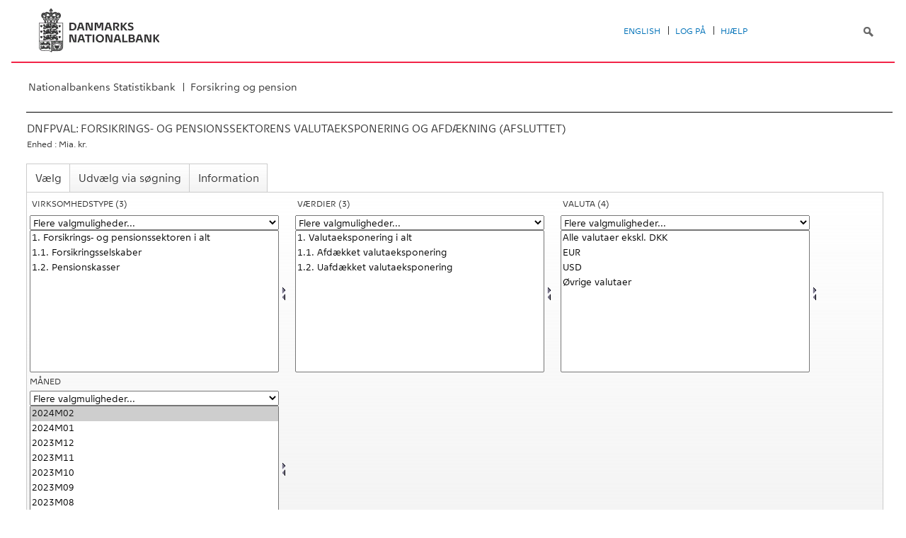

--- FILE ---
content_type: text/html; charset=ISO-8859-1
request_url: https://nationalbanken.statistikbank.dk/statbank5a/SelectVarVal/Define.asp?Maintable=DNFPVAL&PLanguage=0
body_size: 11167
content:
<!DOCTYPE HTML PUBLIC "-//W3C//DTD HTML 4.01 Transitional//EN" >
<HTML lang="da">
<HEAD>
<meta http-equiv="X-UA-Compatible" content="IE=Edge">
<TITLE>Forsikrings- og pensionssektorens valutaeksponering og afdækning (AFSLUTTET) - Nationalbankens Statistikbank - data og tal</TITLE>

<LINK rel="shortcut icon" href="//nationalbanken.statistikbank.dk/statbank5a/Site/9/favorite.ico">
<script type="text/javascript" src="../jQuery/js/jquery-3.7.0.min.js"></script>
<link type="text/css" href="../jQuery/css/default/jquery-ui-1.12.1.min.css" rel="stylesheet" />	
<script type="text/javascript" src="../jQuery/js/jquery-ui-1.12.1.min.js"></script>
<LINK rel="stylesheet" type="text/css" href="../site/StatBank9.css?rev2023-3">
<script type="text/javascript" src="../site/9/topmenu.js?rev2021-2"></script>
<script type="text/javascript" src="../site/9/webstat.js?rev2021-2"></script>
<META http-equiv="Content-Type" content="text/html; charset=iso-8859-1">
<meta property='cludo:maintable' content='DNFPVAL' /><meta property='cludo:title' content='Forsikrings- og pensionssektorens valutaeksponering og afdækning (AFSLUTTET(' /><meta property='cludo:subjectarea' content='Forsikring og pension. Forsikring og pension. Finansiel sektor' /><meta property='cludo:boost' content='0' /><meta property='cludo:categorydst' content='Nationalbankens Statistikbank' /><meta property='cludo:manualurl' content='http://nationalbanken.statistikbank.dk/DNFPVAL' />
</HEAD>

<BODY onload="howmany(1,1);" >

<a NAME="top" class="skipToContent" href="#mainContent">Gå til sidens indhold</a>
	
	<script type="text/javascript">

//Insert texts for use in JavaScript function in correct language (see PTda.asp)
var logonconfirm1 = 'Du skal logge på for at udtrække mere end ';
var logonconfirm2 = ' tal pr. tabel. Vil du logge på?';
var gstalert1 = 'Du kan maksimalt udtrække ';
var gstalert2 = ' tal pr. tabel';
var peralert = 'Visning af tabeller kræver at, du\nhar foretaget et valg i listen med tid.\n\nVælg en værdi og prøv igen.';
var valuealert = 'Vælg en eller flere værdier fra ';
var mapalert = 'Kort kan kun vises for områdefordelte statistikker';
var undosort = 'Fortryd sortering';

function showspan()	{
gettingdata.style.visibility="visible";
}

function autologon(form1)	{
	var al = document.forms[form1].elements['AutoLogon'].checked;
	if (al)
	    //window.open('../Help/autologon.asp?Planguage=0','autologon','width=450,height=510,resizable=1,scrollbars=auto');
	    var div = $('<div title="Autologon" class="conceptcontent"></div>').appendTo('body'),
            url = '../Help/autologon.asp?Planguage=0';
            div.load(url, function () { $(this).dialog({ width: 500 }) });
}

function showgraph(lstnr) {
if (lstnr == 7) {
index = lstnr;
}
else {
index = document.graphics.graphtype.selectedIndex;
}
para = document.graphics.graphtype.options[index].value;
  if(para == 'graferror') {
  alert(mapalert);
  }
  else {
      window.open(para,'_blank','width=950,height=510,resizable=1,scrollbars=1');
  }
}

function showpxsgraph(fil) {
para = fil;
window.open(para,'Diagram','width=950,height=500,resizable=1');
}

function showdiv(i,j) {
  rediger.varno.value = i;
  rediger.vartext.value = j;
  vartitle.value = j;
  scr1 = window.document.body.scrollTop;
  scr2 = window.document.body.scrollLeft;
  str1 = scr1 + window.event.clientY;
  str2 = scr2 + window.event.clientX;
  div1.style.top = str1;
  div1.style.left = str2;
  div1.style.visibility = "visible"  
}

function hidediv(i,j)	{
  rediger.varno.value = "";
  rediger.vartext.value = "";
  div1.style.visibility = "hidden";
}

function calculate(i)	{
  rediger.varno.value = $('#editorcalc').contents().find('#varno').val();
  rediger.vartext.value = $('#editorcalc').contents().find('#vartosum').val();
  rediger.valstring.value = $('#editorcalc').contents().find('#valtosum').val();
  rediger.newvaltext.value = $('#editorcalc').contents().find('#newvaltext').val();
  rediger.inclexcl.value = $('#editorcalc').contents().find('#inclexcl').val();
  rediger.calconst.value = $('#editorcalc').contents().find('#calconst').val();
  rediger.parmorder.value = $('#editorcalc').contents().find('#parmorder').val();
  menusubmit(i);
}

function menusubmit(i)  {
  rediger.altpivot.value= i;
  document.rediger.submit();
  showspan();
}

function bookmarkme(i)	{
  url = "http://www." + i;
  pres = i;
  if (document.all)
  window.external.AddFavorite(url,pres) 
}

function help(fil) {
	window.open(fil,'Helps','width=800,height=600,resizable=1,toolbar=yes,toolbar=0');
}

function videoguide(url) {
	window.open(url,'Guide','width=1000,height=650,resizable=1,toolbar=yes,toolbar=0');
}

function servertimer()
{
	if (hour > 24)
		hour = '00';

	if (min < 10 && min != '00')
		dismin = '0' + min;
	else
		dismin = min;
	
	dissec = (sec < 10 ? sec = '0' + sec : sec);

	document.getElementById('servertime').innerHTML = hour + ":" + dismin + ":" + dissec;

	if (sec < 59)
		sec++;
	else
	{
		sec = '0';
		min++;
		if (min > 59)
		{
			min = '00';
			hour++;
		}
	}
	
	window.setTimeout('servertimer()', 1000);
}

function logOffConfirm()
{
	time = new Date();
	
	answer = confirm('Automatisk pålogning vil blive deaktiveret.\n\nØnsker du at logge af?');

	try
	{	
		elapsedSeconds = Math.floor((new Date() - time) / 1000);
		sec = sec * 1 + elapsedSeconds;
		
		min = min * 1 + Math.floor(sec / 60);
		sec = sec % 60;
		
		hour = hour * 1 + Math.floor(min / 60);
		min = min % 60;
		
		hour = hour % 24;
	}
	catch(exception)
	{}
		
	return answer;
}

//
//rettet
function createCookie(name,value,days)
{
	if (days)
	{
		var date = new Date();
		date.setTime(date.getTime() + (days * 24 * 60 * 60 * 1000));
		var expires = '; expires=' + date.toGMTString();
	}
	else
		var expires = '';
		
	document.cookie = name + ' = ' + value + expires + '; path=/';
}

//
function readCookie(name) {
	var nameEQ = name + "=";
	var ca = document.cookie.split(';');
	for(var i=0;i < ca.length;i++) {
		var c = ca[i];
		while (c.charAt(0)==' ') c = c.substring(1,c.length);
		if (c.indexOf(nameEQ) == 0) return c.substring(nameEQ.length,c.length);
	}
	return null;
}

//
function eraseCookie(name) {
	createCookie(name,"",-1);
}

function InternetExplorer()
{
	if ((navigator.appVersion.indexOf("MSIE") != -1) && (navigator.appVersion.indexOf("Macintosh") == -1))
		return true;
	else
		return false;
}

function FrameDiv(titleInnerText, innerHTML, className, closeImageUrl)
{
	this.removed = false;
	this.o = this;

	if (!document.body.addEventListener)
	{
		document.body.addEventListener =
			function(eventName, functionObject)
			{
				if (typeof eval('FrameDiv.oldBodyOn' + eventName) == 'undefined')
				{
					eval('FrameDiv.oldBodyOn' + eventName + ' = (document.body.on' + eventName + ' ? document.body.on' + eventName + ' : function() {})');
					eval('document.body.on' + eventName + ' = function() { FrameDiv.oldBodyOn' + eventName + '(); functionObject() }');
				}
			}
	}

	if (FrameDiv.zIndex == undefined)
		FrameDiv.zIndex = 1000;
	else
		FrameDiv.zIndex++;
		
	FrameDiv.CurrentFrame = null;
	FrameDiv.CurrentDiv = null;
	
	this.setInnerHTML =
		function(innerHTML)
		{
			bodyDiv.innerHTML = innerHTML;
		}
		
	this.getBodyDiv =
		function()
		{
			return bodyDiv;
		}
	
	this.moveTo =
	    function(x, y)
	    {
	        frame.style.left = x;
	        div.style.left = x;

	        frame.style.top = y;
	        div.style.top = y;
	    }

    this.getTop = 
        function()
        {
            return div.offsetTop;
        }
	    
	this.setClassName =
		function(className)
		{
			frame.style.zIndex = ++FrameDiv.zIndex;
			div.style.zIndex = ++FrameDiv.zIndex;

			div.className = className;
			div.style.margin = 0;
			div.style.padding = 0;
			div.style.position = 'absolute';
			
			table.border = 0;
			table.cellSpacing = 0;
			
			titleTd.className = className;
			titleTd.style.border = 'none';
			titleTd.style.height = 1;
			
			luk.style.position = 'absolute';
			luk.style.top = 2;
			luk.style.right = 2;
			
			bodyTd.colSpan = 2;

			bodyDiv.className = className;
			bodyDiv.style.border = 'none';
			bodyDiv.style.overflow = 'auto';
			
			div.style.height = table.offsetHeight;
			div.style.width = table.offsetWidth;
			
			frame.className = className;
			frame.style.position = 'absolute';
			frame.style.top = div.offsetTop - 1;
			frame.style.left = div.offsetLeft - 1;
			frame.style.width = div.offsetWidth + 2;
			frame.style.height = div.offsetHeight + 2;
			frame.style.border = '';
		}

	this.remove = 
		function()
		{
			this.o.removed = true;
		
			for (var i = 0; i < div.getElementsByTagName('embed').length; i++)
				if (typeof div.getElementsByTagName('embed')[i].stop != 'undefined')
					div.getElementsByTagName('embed')[i].stop();
			
			document.body.removeChild(div);
			if (microsoft())
				document.body.removeChild(frame);
		}
		
	this.append = 
		function()
		{
			div.style.visibility = 'hidden';
			div.style.filter = 'progid:DXImageTransform.Microsoft.Fade(duration=.3)';
		
			if (microsoft())
				document.body.appendChild(frame);
			document.body.appendChild(div);

			if (microsoft())
			{
			    try
			    {
				    div.filters[0].apply();
				    div.filters[0].play();
				}
				catch(exception)
				{}
			}
			else
			{
				fadeIn(div);				
			}
			div.style.visibility = 'visible';
		}

	var frame = document.createElement('iframe');
	var div = document.createElement('div');
		div.parent = frame;
		var table = document.createElement('table');
		var tbody = document.createElement('tbody');
			var headTr = document.createElement('tr');
				var titleTd = document.createElement('td');
					titleTd.parent = div;
					var luk = document.createElement('img');
			var bodyTr = document.createElement('tr');
				var bodyTd = document.createElement('td');
					var bodyDiv = document.createElement('div');
	
	titleTd.appendChild(luk);
	headTr.appendChild(titleTd);
	
	bodyTd.appendChild(bodyDiv);
	bodyTr.appendChild(bodyTd);
	
	tbody.appendChild(headTr);	
	tbody.appendChild(bodyTr);	
	
	table.appendChild(tbody);
	
	div.appendChild(table);
	
	var image = new Image();
	image.src = closeImageUrl;
	
	luk.src = closeImageUrl;
	
	this.title = document.createTextNode(titleInnerText);
	titleTd.appendChild(this.title);
	
	this.setTitle =
	    function(t)
	    {
	        this.title.innerText = t;
	    }
	
	this.setInnerHTML(innerHTML);

	this.append();
	this.setClassName(className);

	div.onmousedown =
		function()
		{
			frame.style.zIndex = ++FrameDiv.zIndex;
			div.style.zIndex = ++FrameDiv.zIndex;
		}
	
	luk.o = this;
	luk.onmouseup = this.remove;
	
	var yDiff, xDiff;
	titleTd.onmousedown =
		function(eventArg)
		{
			if (eventArg)
				event = eventArg;
		
			if (event.srcElement == luk || event.target == luk)
				return;
			
			FrameDiv.CurrentDiv = this.parent;
			FrameDiv.CurrentFrame = this.parent.parent;

			var x = (event.x ? event.x : event.pageX);
			var y = (event.y ? event.y : event.pageY);

			FrameDiv.yDiff = y - div.offsetTop;
			FrameDiv.xDiff = x - div.offsetLeft;
		}
	
	if (FrameDiv.eventsSet != true)
	{
		FrameDiv.eventsSet = true;
		
		document.body.addEventListener('mousemove',
			function(eventArg)
			{
				if (eventArg)
					event = eventArg;
			
				if (FrameDiv.CurrentFrame == null)
					return;
				
				var x = (event.x ? event.x : event.pageX);
				var y = (event.y ? event.y : event.pageY);

				FrameDiv.CurrentDiv.style.top = y - FrameDiv.yDiff;
				FrameDiv.CurrentDiv.style.left = x - FrameDiv.xDiff;

				FrameDiv.CurrentFrame.style.top = y - FrameDiv.yDiff - 1;
				FrameDiv.CurrentFrame.style.left = x - FrameDiv.xDiff - 1;
			},
			false);

		document.body.addEventListener('mouseup',
			function()
			{
				FrameDiv.CurrentFrame = null;
				FrameDiv.CurrentDiv = null;
			},
			false);
	}
}

function microsoft()
{
	return (navigator.appName.indexOf('Microsoft') > -1);
}

function safari()
{
	return (navigator.appVersion.indexOf('Safari') > -1);
}

var elem, opac;
function fadeIn(element, opacity)
{
	if (opacity == null)
		opacity = 0;
	
	element.style.opacity = opacity;
	
	if (opacity >= 1)
	{
		return;
	}
	else
	{
		opacity += .1;
		elem = element;
		opac = opacity;
		setTimeout('fadeIn(elem, opac);', 10);
	}
}

function colorRange(event, color) {
	var e = (event.srcElement ? event.srcElement : event.target); 
	while (e.nodeName != 'TR' && e.parentNode) e = e.parentNode; 
	if (e.nodeName == 'TR') { e.className = (color ? 'hovertr' : 'mytablestr');} 
}

function MainConcepts(mt) {
	$('.conceptcontent').remove();
	var url = "../Common/getConcepts.asp?maintable=" + mt + "&Planguage=0";
	var div = $('<div title="Begreber" class="conceptcontent"></div>');
	$('body').append(div);
	div.load(url,function() {$(this).dialog({width:500})});
}

function ShowConcepts(vs,tit) {
    $('.conceptcontent').remove();
	var url = "../Common/getConcepts.asp?valueset=" + vs + "&Planguage=0";
	var div = $('<div title="Begreber" class="conceptcontent"></div>');
	$('body').append(div);
	div.load(url, function() {$(this).dialog({width:500});changevaluetxt(tit)});
}

function changevaluetxt(tit) {
	$('#valuesetid').html(tit);
	$('#variabelid').html(tit);
	tit = tit.replace("/", "_Ss_")
	tit = tit.replace("ø", "_oe_")
	tit = tit.replace("Ø", "_OE_")
	tit = tit.replace("æ", "_ae_")
	tit = tit.replace("Æ", "_AE_")
	tit = tit.replace("å", "_aa_")
	tit = tit.replace("Å", "_AA_")
	var url = "/" + '"' + tit + '"';
	$('#variabelurl').attr('href',url);
}

function ShowTableInfo(mt) {
	$('.infodialog').remove();
	var url = "../SelectVarval/define.asp?Tabstrip=INFO&maintable=" + mt + "&Planguage=0";
	$.get(
		url,
		function (data)
		{
			$('<div title="Information: '+ mt +'" class="infodialog"></div>').html($(data).find('.infotbl')).appendTo('body').dialog({width:600});
		}						
	);
}

function epost(user, domain, querystring)
{
	var t = user + qwerty(true) + domain;

	if (querystring.length > 0)
		t += '?' + querystring;

	return t;
}

function qwerty(qwerty)
{
	if (qwerty)
		return '@';
	else
		return '';
}

function adjustFootnote()
{
	$('.pxtable .footnote').each(
		function()
		{
			var br = $(this).html().toLowerCase().indexOf('&nbsp;');

			if (br > -1)
			{
				var hide = $(this).html().substring(br + 6);

				$(this).html($(this).html().substring(0, br));

				$('<span class="footnoteToggle"/>').appendTo($(this)).append(
					'<span class="toggle hide">' + hide + '</span>',
					'<span class="flnote handle toggle"><br/>Læs mere ... &raquo;</span>',
					'<span class="flnote handle toggle hide"><br/>Læs mere ... &laquo;</span>'
				).find('.handle').click(
					function()
					{
						$(this).siblings('.toggle').addBack().toggle();
					}
				);
			}
		}
	);
}
</script>

<SPAN ID="gettingdata" class="snail">Henter data ... <img src="../Site/9/larve.gif" alt="" role="presentation"> ... vent et øjeblik</SPAN>

<table background="../Site/9/top_NAT.gif?rev2025-2" class="toptbl">
<tr>

<td class="toplogotd" onclick="javascript:window.open('http://www.nationalbanken.dk');">
<table class="toplogotbl"><tr><td>
</td></tr></table>
</td>

<td class="topcrumstd" valign="bottom">
<table class="topcrumstbl"><tr>
<td><img src="../Site/9/hjem.gif" alt="" role="presentation">

<a href="../SelectTable/Omrade0.asp?PLanguage=0" title="Startsiden" onclick="javascript:showspan()" class="topcrumslink"> Nationalbankens Statistikbank</a> 
<a href="../SelectTable/Omrade0.asp?SubjectCode=914&ShowNews=OFF&PLanguage=0" title="" onclick="javascript:showspan()" class="topcrumslink">Forsikring og pension</a> 
</td></tr></table>
</td>

<td class="topmenubartd" align="right" valign="bottom">
<table class="topmenubartbl"><tr>
<td>
 <img src='../Site/1/sep.gif' alt='' role='presentation'> 
<a href="../SelectTable/Omrade0.asp?logon=yes&PLanguage=0&SubjectCode=914&MainTable=DNFPVAL&pxsid=0&TC=" title="Log på" class="topmenulink"><img src="../Site/9/lock.gif" alt="" role="presentation"> Log på</a>
 <img src='../Site/1/sep.gif' alt='' role='presentation'>  <a href="../SelectVarVal/Define.asp?Maintable=DNFPVAL&PLanguage=1" title="English" class="topmenulink"><img src="../Site/9/English.gif" alt="" role="presentation"></a>
 <img src='../Site/1/sep.gif' alt='' role='presentation'>  <a href="javascript:help('../Help/Help.asp?menuname=Define&PLanguage=0');" title="Hjælp" class="topmenulink"><img src="../Site/9/spg12.gif" alt="" role="presentation"> Hjælp</a> 
 <img src='../Site/1/sep.gif' alt='' role='presentation'> 
</td></tr></table>
</td>

<td class="topsearchtd">
<form method="post" action="../search2003/searchresult.asp?place=statbank" name="content">
<table class="searchtbl">
<tr><td>
<input autocomplete="off" type="search" name="searchtext" value="" size="20" maxlength="100" class="searchinp">
</td><td>
<input type="submit" value="SØG" onclick="javascript:showspan()" id="submit1" name="submit1" class="searchbtn">
<INPUT TYPE="hidden" NAME="start" VALUE="1">
<INPUT TYPE="hidden" NAME="kunvarde" VALUE="-1">
<INPUT TYPE="hidden" NAME="form" VALUE="-1"> 
<INPUT TYPE="hidden" NAME="PLanguage" VALUE="0">
<input type="hidden" name="searchin" value="">
</td></tr>
</table>
</form>


</td></tr></table>

<!--
<GruppeNavn>Nationalbankens Statistikbank</GruppeNavn>
<SubGruppeNavn>Sort_SB_0</SubGruppeNavn>
<meta name="DC.Title" content="Forsikrings- og pensionssektorens valutaeksponering og afdækning (AFSLUTTET(" />
<manuelurl>nationalbanken.statistikbank.dk/DNFPVAL</manuelurl>
-->

<TABLE class="maintitle1tbl">
<TR><TD class="maintitle1bar" role="heading" aria-level="1">
<font class="mainref">DNFPVAL:</font> Forsikrings- og pensionssektorens valutaeksponering og afdækning (AFSLUTTET)
</TD></TR>
<TR><TD class="source">
Enhed :  Mia. kr.
</TD></TR>
</TABLE>
<div class="definecontainer">
<br>
<span id="paybox" class="payboxspan"></span>

    <a name="mainContent"></a>
	
<table class="tabstrip" cellspacing="0">
<tr>
 
        <td class="active" valign="top" align="left"></td>
        <td class="active"> 
        <a href="javascript:x7 = document.forms.main; x7['PLanguage'].value = '0'; x7['TS'].value = 'SELECT'; x7.submit();showspan();"><font class="sortelinks">&nbsp;Vælg</font></a>&nbsp;<img src="../Site/9/markpilb.gif">
        </td>          
        <td align="right" valign="top" class="active"></td><td width="2"></td>
        <!-- Advanced select -->
        <td class="passive" valign="top" align="left"></td>
        <td class="passive">
        <a href="javascript:x7 = document.forms.main; x7['TS'].value = 'ASEEK'; x7.submit();showspan();"><font class="hvidelinks">&nbsp;Udvælg via søgning</font></a>&nbsp;<img src="../Site/9/smalupi.gif">
        </td>          
        <td align="right" valign="top" class="passive"></td><td width="2"></td>
        <!-- Information  -->
        <td class="passive" valign="top" align="left"></td>
        <td class="passive"> 
        <a href="javascript:x7 = document.forms.main; x7['TS'].value = 'INFO'; x7.submit();showspan();"><font class="hvidelinks">&nbsp;Information</font></a>&nbsp;<img src="../Site/9/doc9.gif">
        </td>          
        <td align="right" valign="top" class="passive"></td><td width="2">
        <!-- Contents -->
         
</td>
</tr>
</table>

    <TABLE class="fanetabel" width="680" id="fanetbl">
        <TR><TD colspan=2>
        <SCRIPT LANGUAGE="Javascript">

		var AktivBoks
		var tfreq=1

        function howmany(nr,guest) {
        var Boksene = new Array();
        var Taeller = 0;  var Total = 1; tmptael = 0; tal=0;
        var Bent = document.forms['main'].elements
		var GFS = document.forms['main'].elements['GuestFileSize'].value        
		var MFS = document.forms['main'].elements['MaxFileSize'].value

        for(var A=0; A<Bent.length; A++) {
                var taget = Bent[A].type;
                if((taget=="select-multiple")) {
                 Boksene[tmptael] = A;
                 tmptael++
                }
        }
        for(var Y=0; Y < Boksene.length; Y++) {
         for(var X=0; X < Bent[Boksene[Y]].options.length; X++) {
                var hvilken = Bent[Boksene[Y]].options[X];
                var valgt = hvilken.selected;
                if(valgt==true) {Taeller++;}
         }
        
			if(Taeller==0) {Taeller = 1;}
			Total = Taeller * Total; Taeller = 0;
		}
		
		Total = Total * tfreq;
        
        if(Total>MFS){
                alert(gstalert1 + MFS + gstalert2);

				for(i=0; i < Bent[AktivBoks].length; i++) {
					if(i != Bent[AktivBoks].selectedIndex) {
						Bent[AktivBoks][i].selected = false;
					}
				}
                
                return false;
        }

        if(Total>GFS && guest==-1){
					
				for(i=0; i < Bent[AktivBoks].length; i++) {
					if(i != Bent[AktivBoks].selectedIndex) {
						Bent[AktivBoks][i].selected = false;
					}
				}
                
                var dadr = document.forms['main'].elements['MainTable'].value;
                var wtg = "../SelectTable/Omrade0.asp?Logon=yes&PLanguage=0&Maintable=" + dadr;
                if (confirm(logonconfirm1 + GFS + logonconfirm2)) {
                window.location.href = wtg;
                }
                return false;
        }
        
        document.main.valgteceller.value=Total;
        return true;
        }

        function dblink(fil)
        {open(fil,target="_blank");
                }
        function validate() {
        var Boksene = new Array();
        var Taeller = 0; tmptael=0
        var Bent = document.forms[0].elements
        for(var A=0; A<Bent.length; A++) {
                var taget = Bent[A].type;
                if((taget=="select-multiple") || (taget=="select-one")) {
                 Boksene[tmptael] = A;
                 tmptael++
                }
        }

        var z = IsLastSelected(Bent[Boksene[Boksene.length - 1]]);
        if(z == false) {
                alert(peralert);
                return false;
                }
        }

        function IsLastSelected(x) {
                for(s = 0; s < x.options.length; s++) {
                        var tf = x.options[s].selected;
                        if(tf == true) { return true; }
                }
                return false;
        }
        
        function presubmit(x) {
                var f = document.forms['main'].elements;
                var obj = f['action'];
                obj.value = x;
        }

var VisGemTSAdversel = true;

function GemTS (TS)
{
var koer = true;
var ms = "";
var felter = "";
for(i = 0; i < document.forms.main.elements.length; i++) {
	//ms = document.forms.main.elements[i].MustSelect;
	ms = document.getElementsByName('main')[0].elements[i].getAttribute('MustSelect');
	if(ms == "true") {
		if(document.forms.main.elements[i].selectedIndex == -1) {
			ms = document.forms.main.elements[i].name;
			ms = "VP" + ms.substring(3, ms.length);
			if(document.forms.main.elements[ms].value == "") {
				felter = felter + ", " + document.forms.main.elements["rubrik" + ms.substring(2, ms.length)].value;
			}
			else {
				felter = felter + ", " + document.forms.main.elements[ms].value;
			}
			koer = false;
		}
	}
}
if(koer == true || TS != "ShowTable") {
	document.main.TS.value = TS + "&OldTab=" + document.main.OldTab.value + "&SubjectCode=" + document.main.SubjectCode.value + "&AntVar=" + document.main.antvar.value + "&Contents=" + document.main.Contents.value + "&tidrubr=" + document.main.tidrubr.value;
	showspan();
}
else {
	if(VisGemTSAdversel) {
		alert(valuealert + felter.substring(2, felter.length));
		VisGemTSAdversel = false;
	}
	else {
		VisGemTSAdversel = true;
	}
}
return koer;
}

// RESIZE SELECTBOXES

var m_bDrag = false;
var nOldMouseX;
var boxvar;

function onMouseDown(boxno) {
   m_bDrag = true;
   nOldMouseX = window.event.x;
   boxvar = boxno
}
function onMouseMove() {
   if (m_bDrag) {
      RepositionListbox(window.event.x - nOldMouseX, boxvar);
      nOldMouseX = window.event.x;
      return false;
   }
}
function onMouseUp() {
   m_bDrag = false;
}
document.onmouseup = onMouseUp;
document.onmousemove = onMouseMove;

function RepositionListbox(whereto, boxno) {
var def = document.forms['main'].elements[boxno].style.width;
var def1 = parseInt(def);
var def2 = def1 + whereto;
	if (def2 > 0) {
	document.forms['main'].elements[boxno].style.width = def2;
	aktivgrp = boxno.replace("var", "grouping");
	if ($('select[name="' + aktivgrp + '"]')) {
		document.forms['main'].elements[aktivgrp].style.width = def2;
		}
	}
}

var totalArray=new Array();

function initsorting(id) {

    for (i=0;i<id.options.length;i++) {
    var sel = "N";
    if (id.options[i].selected == true) {sel = "S"};
	totalArray[i] = id.options[i].text + "¿" + id.options[i].value + "¿" + sel;
    }
    
    for (i=id.length;i>=0;i--) {
        id.options[i]=null
    }
}

function SortSelect(id,grouping) {
    
    initsorting(id);
    
	totalArray.sort();	
    
    for (i=0;i<totalArray.length;i++) {
	tmp = totalArray[i].split("¿");
	tmp1 = tmp[0];
	tmp2 = tmp[1];
	tmp3 = tmp[2];
        so = new Option(tmp1,tmp2);
        optionRank = id.options.length;
        id.options[optionRank]=so;
        if (tmp3=="S") {id.options[optionRank].selected = true}
    }
    totalArray.length = 0;
    document.forms['main'].elements[grouping].options[0].text = undosort;
}

function SelectAll(id,guest) {

    for (i=0;i<id.options.length;i++) {
    id.options[i].selected = true;
    }
    howmany(1,guest);
}

function DeSelectAll(id,guest) {

    for (i=0;i<id.options.length;i++) {
    id.options[i].selected = false;
    }
    howmany(1,guest);
}

function vissubmit(grouping,guest)	{
whatodo = document.forms['main'].elements[grouping].selectedIndex;
varboks = document.forms['main'].elements[AktivBoks];
document.main.TS.value = "";
if (whatodo==1) {SortSelect(varboks,grouping);}
if (whatodo==2) {SelectAll(varboks,guest);}
if (whatodo==3) {DeSelectAll(varboks,guest);}
if (whatodo==0 | whatodo>3) {document.main.submit();showspan();}
}

function autosuit(cols,al,hl,ml) {
if (!navigator.userAgent.match(/(iPhone|iPod|iPad)/)) {
var a = document.forms['main'].elements['antvar'].value;
var rows = Math.ceil(a/cols)
var ow = (self.innerWidth ? self.innerWidth : document.body.offsetWidth);
var oh = (self.innerHeight ? self.innerHeight : document.body.offsetHeight);
if (((ow/cols)-al)>ml && ((oh-hl)/rows)>ml) {
	var b = (ow-al)/cols;
	if (a>cols)  {var h = (oh-hl)/rows}
	else {var h = oh-hl}
	for (i=0; i<a; i++) {
		c=i+1;
		var v = 'var' + c;
		var g = 'grouping' + c;
		document.forms['main'].elements[v].style.width = b;
		document.forms['main'].elements[v].style.height = h;
		document.forms['main'].elements[g].style.width = b;
	}
	fanetbl.style.width=hl;
	}
}
}

</SCRIPT>


<FORM name="main" ACTION ="saveselections.asp" METHOD="post" onsubmit="return GemTS('ShowTable','SELECT')">
        <INPUT TYPE="hidden" NAME="TS" ID="TS" VALUE="">
        <INPUT TYPE="hidden" NAME="PLanguage" ID="PLanguage" VALUE="0">
        <INPUT TYPE="hidden" NAME="FF" ID="FF" VALUE="20">
        <INPUT TYPE="hidden" NAME="OldTab" ID="OldTab" VALUE="SELECT">
		<INPUT TYPE="hidden" NAME="SavePXSId" ID="SavePXSId" VALUE="0">

        <!-- <INDHOLD> -->
        <table class="tblcollapse">
        <tr class="vartr">
        
	<TD COLSTART="1"><table class="varboxtitletbl"><tr><td><font class="overskrifta">
	virksomhedstype</font> <font class=numofvals> (3)</font></td></td></tr></table></td><td></td>
	
	<TD COLSTART="2"><table class="varboxtitletbl"><tr><td><font class="overskrifta">
	værdier</font> <font class=numofvals> (3)</font></td></td></tr></table></td><td></td>
	
	<TD COLSTART="3"><table class="varboxtitletbl"><tr><td><font class="overskrifta">
	valuta</font> <font class=numofvals> (4)</font></td></td></tr></table></td><td></td>
	        
                </TR><TR>
                
        <TD COLSTART="1" class="varboxtd1">
        
        <select name="grouping1" onchange="AktivBoks=document.main.var1.name;vissubmit('grouping1',-1);" style="width:349;" aria-label="Flere valgmuligheder... for virktypnb">
        <option value="">Flere valgmuligheder...</option>
        <option value="">Sorter alfabetisk</option>
        <option value="">Markér alle</option>
        <option value="">Afmarkér alle</option>
        
        </select> 
        <SELECT style="width:350" onchange="AktivBoks=this.name;howmany(1,-1)"  MULTIPLE="MULTIPLE" NAME="var1" size="6" MustSelect="true" aria-label="Vælg virktypnb">
                                                <OPTION VALUE="ALL">1. Forsikrings- og pensionssektoren i alt</option>       
                                        
                                                <OPTION VALUE="FOR">1.1. Forsikringsselskaber</option>       
                                        
                                                <OPTION VALUE="PKS">1.2. Pensionskasser</option>       
                                        
                </SELECT>
                </TD>
				<TD class="resize" onMouseDown="onMouseDown('var1');" title="Træk for at ændre bredde">
                <img src="../Site/9/resize.gif" alt="Træk for at ændre bredde">
				</TD>
                        
        <TD COLSTART="2" class="varboxtd1">
        
        <select name="grouping2" onchange="AktivBoks=document.main.var2.name;vissubmit('grouping2',-1);" style="width:349;" aria-label="Flere valgmuligheder... for vaerdi1">
        <option value="">Flere valgmuligheder...</option>
        <option value="">Sorter alfabetisk</option>
        <option value="">Markér alle</option>
        <option value="">Afmarkér alle</option>
        
        </select> 
        <SELECT style="width:350" onchange="AktivBoks=this.name;howmany(2,-1)"  MULTIPLE="MULTIPLE" NAME="var2" size="6" MustSelect="false" aria-label="Vælg vaerdi1">
                                                <OPTION VALUE="VALEKS">1. Valutaeksponering i alt</option>       
                                        
                                                <OPTION VALUE="HEDGED">1.1. Afdækket valutaeksponering</option>       
                                        
                                                <OPTION VALUE="NONHEDGE">1.2. Uafdækket valutaeksponering</option>       
                                        
                </SELECT>
                </TD>
				<TD class="resize" onMouseDown="onMouseDown('var2');" title="Træk for at ændre bredde">
                <img src="../Site/9/resize.gif" alt="Træk for at ændre bredde">
				</TD>
                        
        <TD COLSTART="3" class="varboxtd1">
        
        <select name="grouping3" onchange="AktivBoks=document.main.var3.name;vissubmit('grouping3',-1);" style="width:349;" aria-label="Flere valgmuligheder... for valuta">
        <option value="">Flere valgmuligheder...</option>
        <option value="">Sorter alfabetisk</option>
        <option value="">Markér alle</option>
        <option value="">Afmarkér alle</option>
        
        </select> 
        <SELECT style="width:350" onchange="AktivBoks=this.name;howmany(3,-1)"  MULTIPLE="MULTIPLE" NAME="var3" size="6" MustSelect="false" aria-label="Vælg valuta">
                                                <OPTION VALUE="Z01">Alle valutaer ekskl. DKK</option>       
                                        
                                                <OPTION VALUE="EUR">EUR</option>       
                                        
                                                <OPTION VALUE="USD">USD</option>       
                                        
                                                <OPTION VALUE="Z05">Øvrige valutaer</option>       
                                        
                </SELECT>
                </TD>
				<TD class="resize" onMouseDown="onMouseDown('var3');" title="Træk for at ændre bredde">
                <img src="../Site/9/resize.gif" alt="Træk for at ændre bredde">
				</TD>
                
                </TR><TR>
                
                <TD COLSTART="4">
                
<font class="overskrifta">måned</font>
<INPUT TYPE="hidden" NAME="rubrik4" VALUE="måned">
</TD>
<td></td>
</TR><TR>


                                
                <TD COLSTART="4" class="varboxtd1">
				
				
				<select name="grouping4" onchange="AktivBoks=document.main.var4.name;vissubmit('grouping4',-1);" style="width:349;" aria-label="Flere valgmuligheder... for tid">
				<option value="">Flere valgmuligheder...</option>
				<option value="">Sorter alfabetisk</option>
				<option value="">Markér alle</option>
				<option value="">Afmarkér alle</option>
				
				</select>		
				<SELECT style="width:350" onchange="AktivBoks = this.name;howmany(4,-1)"  MULTIPLE="MULTIPLE" NAME="var4" size="6" MustSelect="true" aria-label="Vælg tid">
                        <OPTION VALUE="2024M02" selected>2024M02</option>       
                        
                        <OPTION VALUE="2024M01">2024M01</option>       
                        
                        <OPTION VALUE="2023M12">2023M12</option>       
                        
                        <OPTION VALUE="2023M11">2023M11</option>       
                        
                        <OPTION VALUE="2023M10">2023M10</option>       
                        
                        <OPTION VALUE="2023M09">2023M09</option>       
                        
                        <OPTION VALUE="2023M08">2023M08</option>       
                        
                        <OPTION VALUE="2023M07">2023M07</option>       
                        
                        <OPTION VALUE="2023M06">2023M06</option>       
                        
                        <OPTION VALUE="2023M05">2023M05</option>       
                        
                        <OPTION VALUE="2023M04">2023M04</option>       
                        
                        <OPTION VALUE="2023M03">2023M03</option>       
                        
                        <OPTION VALUE="2023M02">2023M02</option>       
                        
                        <OPTION VALUE="2023M01">2023M01</option>       
                        
                        <OPTION VALUE="2022M12">2022M12</option>       
                        
                        <OPTION VALUE="2022M11">2022M11</option>       
                        
                        <OPTION VALUE="2022M10">2022M10</option>       
                        
                        <OPTION VALUE="2022M09">2022M09</option>       
                        
                        <OPTION VALUE="2022M08">2022M08</option>       
                        
                        <OPTION VALUE="2022M07">2022M07</option>       
                        
                        <OPTION VALUE="2022M06">2022M06</option>       
                        
                        <OPTION VALUE="2022M05">2022M05</option>       
                        
                        <OPTION VALUE="2022M04">2022M04</option>       
                        
                        <OPTION VALUE="2022M03">2022M03</option>       
                        
                        <OPTION VALUE="2022M02">2022M02</option>       
                        
                        <OPTION VALUE="2022M01">2022M01</option>       
                        
                        <OPTION VALUE="2021M12">2021M12</option>       
                        
                        <OPTION VALUE="2021M11">2021M11</option>       
                        
                        <OPTION VALUE="2021M10">2021M10</option>       
                        
                        <OPTION VALUE="2021M09">2021M09</option>       
                        
                        <OPTION VALUE="2021M08">2021M08</option>       
                        
                        <OPTION VALUE="2021M07">2021M07</option>       
                        
                        <OPTION VALUE="2021M06">2021M06</option>       
                        
                        <OPTION VALUE="2021M05">2021M05</option>       
                        
                        <OPTION VALUE="2021M04">2021M04</option>       
                        
                        <OPTION VALUE="2021M03">2021M03</option>       
                        
                        <OPTION VALUE="2021M02">2021M02</option>       
                        
                        <OPTION VALUE="2021M01">2021M01</option>       
                        
                        <OPTION VALUE="2020M12">2020M12</option>       
                        
                        <OPTION VALUE="2020M11">2020M11</option>       
                        
                        <OPTION VALUE="2020M10">2020M10</option>       
                        
                        <OPTION VALUE="2020M09">2020M09</option>       
                        
                        <OPTION VALUE="2020M08">2020M08</option>       
                        
                        <OPTION VALUE="2020M07">2020M07</option>       
                        
                        <OPTION VALUE="2020M06">2020M06</option>       
                        
                        <OPTION VALUE="2020M05">2020M05</option>       
                        
                        <OPTION VALUE="2020M04">2020M04</option>       
                        
                        <OPTION VALUE="2020M03">2020M03</option>       
                        
                        <OPTION VALUE="2020M02">2020M02</option>       
                        
                        <OPTION VALUE="2020M01">2020M01</option>       
                        
                        <OPTION VALUE="2019M12">2019M12</option>       
                        
                        <OPTION VALUE="2019M11">2019M11</option>       
                        
                        <OPTION VALUE="2019M10">2019M10</option>       
                        
                        <OPTION VALUE="2019M09">2019M09</option>       
                        
                        <OPTION VALUE="2019M08">2019M08</option>       
                        
                        <OPTION VALUE="2019M07">2019M07</option>       
                        
                        <OPTION VALUE="2019M06">2019M06</option>       
                        
                        <OPTION VALUE="2019M05">2019M05</option>       
                        
                        <OPTION VALUE="2019M04">2019M04</option>       
                        
                        <OPTION VALUE="2019M03">2019M03</option>       
                        
                        <OPTION VALUE="2019M02">2019M02</option>       
                        
                        <OPTION VALUE="2019M01">2019M01</option>       
                        
                        <OPTION VALUE="2018M12">2018M12</option>       
                        
                        <OPTION VALUE="2018M11">2018M11</option>       
                        
                        <OPTION VALUE="2018M10">2018M10</option>       
                        
                        <OPTION VALUE="2018M09">2018M09</option>       
                        
                        <OPTION VALUE="2018M08">2018M08</option>       
                        
                        <OPTION VALUE="2018M07">2018M07</option>       
                        
                        <OPTION VALUE="2018M06">2018M06</option>       
                        
                        <OPTION VALUE="2018M05">2018M05</option>       
                        
                        <OPTION VALUE="2018M04">2018M04</option>       
                        
                        <OPTION VALUE="2018M03">2018M03</option>       
                        
                        <OPTION VALUE="2018M02">2018M02</option>       
                        
                        <OPTION VALUE="2018M01">2018M01</option>       
                        
                        <OPTION VALUE="2017M12">2017M12</option>       
                        
                        <OPTION VALUE="2017M11">2017M11</option>       
                        
                        <OPTION VALUE="2017M10">2017M10</option>       
                        
                        <OPTION VALUE="2017M09">2017M09</option>       
                        
                        <OPTION VALUE="2017M08">2017M08</option>       
                        
                        <OPTION VALUE="2017M07">2017M07</option>       
                        
                        <OPTION VALUE="2017M06">2017M06</option>       
                        
                        <OPTION VALUE="2017M05">2017M05</option>       
                        
                        <OPTION VALUE="2017M04">2017M04</option>       
                        
                        <OPTION VALUE="2017M03">2017M03</option>       
                        
                        <OPTION VALUE="2017M02">2017M02</option>       
                        
                        <OPTION VALUE="2017M01">2017M01</option>       
                        
                        <OPTION VALUE="2016M12">2016M12</option>       
                        
                        <OPTION VALUE="2016M11">2016M11</option>       
                        
                        <OPTION VALUE="2016M10">2016M10</option>       
                        
                        <OPTION VALUE="2016M09">2016M09</option>       
                        
                        <OPTION VALUE="2016M08">2016M08</option>       
                        
                        <OPTION VALUE="2016M07">2016M07</option>       
                        
                        <OPTION VALUE="2016M06">2016M06</option>       
                        
                        <OPTION VALUE="2016M05">2016M05</option>       
                        
                        <OPTION VALUE="2016M04">2016M04</option>       
                        
                        <OPTION VALUE="2016M03">2016M03</option>       
                        
                        <OPTION VALUE="2016M02">2016M02</option>       
                        
                        <OPTION VALUE="2016M01">2016M01</option>       
                        
                        <OPTION VALUE="2015M12">2015M12</option>       
                        
                        <OPTION VALUE="2015M11">2015M11</option>       
                        
                        <OPTION VALUE="2015M10">2015M10</option>       
                        
                        <OPTION VALUE="2015M09">2015M09</option>       
                        
                        <OPTION VALUE="2015M08">2015M08</option>       
                        
                        <OPTION VALUE="2015M07">2015M07</option>       
                        
                        <OPTION VALUE="2015M06">2015M06</option>       
                        
                        <OPTION VALUE="2015M05">2015M05</option>       
                        
                        <OPTION VALUE="2015M04">2015M04</option>       
                        
                        <OPTION VALUE="2015M03">2015M03</option>       
                        
                        <OPTION VALUE="2015M02">2015M02</option>       
                        
                        <OPTION VALUE="2015M01">2015M01</option>       
                        
                </SELECT>
                </TD><TD class="resize" onMouseDown="onMouseDown('var4');" title="Træk for at ændre bredde">
                <img src="../Site/9/resize.gif" alt="Træk for at ændre bredde">                
        </TD>
        </TR>
        </TABLE>
        <!-- </INDHOLD> -->
        <TABLE class="tblvis">
        <TR>
        <TD class="numofvalstd">
        <label for="valgteceller" class="normal">Antal valgte tal til tabellen: </label>
        <input type="text" name="valgteceller" id="valgteceller" size="5" value="0" class="valgteceller" tabindex="-1">
        <font class="normal">
         (Vælg max. 10000)
        </font>
        </TD>
        <td class="continuetd">
			<input type="image" src="../Site/9/Cancel.gif" name="vvcancel" alt="Fortryd" title="Fortryd" class="cancelimg" onclick="location.href='../SelectTable/Omrade0.asp?SubjectCode=914&Planguage=0';showspan();">
			<input type="image" value="Forward" name="Forward" src="../Site/9/vis_tabel.gif" alt="Vis tabel" border="0" title="Vis tabel" onclick="GemTS('ShowTable','SELECT');" ID="Image1">
		</td>
        </TR>
                </TABLE>

                <INPUT TYPE="hidden" NAME="tidrubr" VALUE="rubrik4">
                <INPUT TYPE="hidden" NAME="MainTable" VALUE="DNFPVAL">   
                <INPUT TYPE="hidden" NAME="SubTable" VALUE="S0">     
                <INPUT TYPE="hidden" NAME="SelCont" VALUE="Indhold">       
                <INPUT TYPE="hidden" NAME="Contents" VALUE="Indhold">     
                <input type="hidden" name="SubjectCode" value="914">
                <input type="hidden" name="SubjectArea" value="Forsikring og pension">
                <INPUT TYPE="hidden" NAME="antvar" VALUE="4"> 
                <INPUT TYPE="hidden" NAME="action" VALUE="urval">       
                <INPUT TYPE="hidden" NAME="guest" VALUE="-1">
                <INPUT TYPE="hidden" NAME="GuestFileSize" value="10000">                
                <INPUT TYPE="hidden" NAME="MaxFileSize" value="100000">
                
                <INPUT TYPE="hidden" NAME="V1" VALUE="VIRKTYPNB">        
                <INPUT TYPE="hidden" NAME="VS1" VALUE="VM9NATBANK926">        
                <INPUT TYPE="hidden" NAME="VP1" VALUE="virksomhedstype">        
				
                <INPUT TYPE="hidden" NAME="V2" VALUE="VAERDI1">        
                <INPUT TYPE="hidden" NAME="VS2" VALUE="VM9NATBANK927">        
                <INPUT TYPE="hidden" NAME="VP2" VALUE="værdier">        
				
                <INPUT TYPE="hidden" NAME="V3" VALUE="VALUTA">        
                <INPUT TYPE="hidden" NAME="VS3" VALUE="VM9NATBANK928">        
                <INPUT TYPE="hidden" NAME="VP3" VALUE="valuta">        
				
                <INPUT TYPE="hidden" NAME="V4" VALUE="Tid">        
                <INPUT TYPE="hidden" NAME="VS4" VALUE="">        
                <INPUT TYPE="hidden" NAME="VP4" VALUE="">        
				
				<INPUT TYPE="hidden" NAME="boksnr" VALUE="">
				
				<INPUT TYPE="hidden" NAME="tfrequency" VALUE="12">
                
</TD>
</TR>


	</TABLE>
	</FORM>
		<table class='vvfootertbl'><tr class='vvfootertr'><td class='vvfootertd'><font class='source'>17-1-2026 <a href='http://www.nationalbanken.dk' target='_NEW'>Danmarks Nationalbank</a></font>
	, <a href="https://www.dst.dk/ophavsret" target="_self" class="fl">&copy;</a> <a href="JavaScript: bookmarkme('nationalbanken.statistikbank.dk/DNFPVAL')" title="Føj til foretrukne" class="fl">nationalbanken.statistikbank.dk/DNFPVAL</a>
	</td></tr></table>
</div>

</BODY>
</HTML>


--- FILE ---
content_type: text/css
request_url: https://nationalbanken.statistikbank.dk/statbank5a/site/StatBank9.css?rev2023-3
body_size: 5473
content:
@font-face {
	font-family: nationalbankregular;
	src:url(9/font.ttf);
}

@font-face {
	font-family: nationalbankbold;
	src:url(9/fontbold.ttf);
}

BODY
{
	/* color: #000000; */
	font-family: "nationalbankregular", "Helvetica Neue", Helvetica, Arial, sans-serif;
	font-size:12px;
	margin:2px 16px;
	line-height:16px;
	color:#333;
}

td
{
	font-size:12px;
}

A
{
	/* color: #000000; */
	font-size:12px;
	color:#0071b8;
}

a:hover
{
	text-decoration:none;
	border-bottom:dotted 1px #333;
}

SELECT
{
	/* font-family: Verdana, Arial, Helvetica; */
	/* font-size: 65%; */
	font-family: "nationalbankregular", "Helvetica Neue", Helvetica, Arial, sans-serif;
}

INPUT
{
	/* font-family: verdana, arial, helvetica; */
	/* font-size: 65%; */
}

FIELDSET
{
	padding: 4px;
	border-color: #FFFFFF;
	border-width: 2px;
}

LEGEND
{
	/* color: #666666; */
	/* font-size: 65%; */
	/* font-weight: bold; */
}

H3
{
	/* font-size: 125%; */
}

.snail
{
	z-index:1000;
	position: absolute;
	top: 106px;
	width: 98%;
	height: 25px;
	visibility: hidden;
	background-color: #EEEEEE;
	border-top: 1px solid #666666;
	border-bottom: 1px solid #666666;
	padding-top: 3px;
	/* color: #006633; */
	/* font-size: 65%; */
	/* font-weight: bold; */
	text-align: center;
}

.newtoptbl
{
	width:100%;
	border-bottom: #f22447 2px solid;
	margin-bottom:21px;
	padding:auto;
	height:85px;
}

.newbodytbl
{
	width:100%;
}

.newbodytbl > table, .definecontainer, .pivotcontainer, .searchrestbl, #formback
{
	width:1224px;
	margin:auto;
	position:relative;
	left:9px;
}

.toptbl
{
	height: 77px;
	width:1224px;
	background-repeat: no-repeat;
    background-size: 1px 1px;
	margin:auto;
}

.topmenubartd
{
	width:848px;	
}

.topsearchtd
{
	min-width:186px;
}

#searchbox
{
	border-radius: 20px;
	-webkit-border-radius: 20px;
	-moz-border-radius: 20px;
	BACKGROUND-COLOR: #e6e6e6;
	padding:0px 10px;
	border:0px;
	width:166px;
	height:23px;
	position:relative;
	left:1px;
	vertical-align:middle;
}

.searchinp
{
	BORDER: 0px;
	font-size:11px;
	padding:5px 0px;
	width:150px;
	height:16px;
	background-color:transparent;
	color:#666;
}

.searchbtn
{
	width:14px;
	height:14px;
	margin-top:4px;
}

.searchtbl
{
	border:dashed 1px red;
	margin:auto auto auto 0px;
}

.toplogotd
{
	cursor: hand;
	min-width:190px;
}

.toplogotbl 
{
	margin-left:21px;
}

.toplogotbl td
{
	width: 190px;
	height:73px;
}

#toplogo
{
	width:170px;
	height:62px;
}

.topcrumstbl
{
	padding-bottom:21px;
}

.topcrumstbl img
{
	display:none;	
}

.topcrumstd
{
	width:auto;
}

.topcrumslink
{
	/* color: rgb(105 147 105); */
	/* font-size: 65%; */
	text-decoration: none;
	/* color:#333; */
	font-size:14px;
}

.topmenubartbl
{
	margin-right:0px;
	margin-left:auto;
}

.topmenubartbl img
{
	display:none;
}

.topmenubartd
{
	background-color: #FFFFFF;
	padding:auto 0px auto auto;
	text-align:right;
	vertical-align:middle;
}

.topmenulink
{
	/* font-weight: bold; */
	/* font-size: 65%; */
	/* color: #666666; */
	/* color:#333; */
	text-transform:uppercase;
	text-decoration:none;
	BORDER-BOTTOM: transparent 1px solid;
}

.topmenubartbl td
{
	vertical-align:middle;
	line-height:12px;
}

i.divider 
{
	BACKGROUND-COLOR: #333;
	MARGIN: 0px 6px -1px 11px;
	WIDTH: 1px;
	DISPLAY: inline-block;
	HEIGHT: 12px;
	OVERFLOW: hidden;
}

.searchtbl
{
	height: 14px;
	position: absolute;
	top: 51px;
	right: 21px;
	border-collapse: collapse;
}

.searchinp
{
	/* font-size: 65%; */
	/*
	padding-right: 0px;
	border: solid 1px #666666;
	width: 125pt;
	height: 13pt;
	*/
}

.searchbtn
{
	/*
	background-color: lightgrey;
	border: solid 1px #666666;
	padding: 0px 0px 0px 0px;
	font-size: 65%;
	margin: 0px;
	height: 13pt;
	text-align: center;
	cursor: hand;
	*/
}

.searchtitletbl
{
	width: 100%;
	padding: 0px;
	border-collapse: collapse;
}

.searchtitlebar
{
	/* font-weight: bold; */
	/* font-size: 65%; */
	/* color: white; */
	text-indent: 4pt;
	/* font-family: Verdana, Arial, Tahoma; */
	height: 14pt;
	background-color: #304E72;
	display:none;
}

.searchrestbl
{
	width: 90%;
}

.searchrestd1
{
	width: 50%;
}

.searchfs1
{
	height: 101px;
}

.searchfs2
{
	height: 101px;
}

.SearchHeadCell
{
	/* text-decoration: underline; */
}

.SearchExplainCell
{
	padding-left: 10pt;
	/* color: dimgray; */
}

.SearchRow
{
	padding-bottom: 2pt;
}

.SearchRowSpacer
{
	height: 10pt;
}

.SearchRowSpacer2
{
	height: 5pt;
}

.omrtbl
{
	border-collapse: collapse;
	border: 0px;
}

.td1
{
	border: 0;
	padding: 0;
	width:288px;
}

.td2
{
	width: auto;
	border: 0;
	padding: 0;
}

.subjecttbl
{
	border-collapse: collapse;
}

.subjecttbl a, .topcrumstbl a
{
	color:#333;
	font-size:14px;
}

.subjecttbl td
{
	border-collapse: collapse;
}

.subjectbar td, .passwordbar td, .welcomebar td, .lastupdatesbar td, .conditionsbar td, .maintitle1bar
{
	/* font-weight: bold; */
	/* font-size: 65%; */
	/* color: white; */
	/* font-family: verdana, arial, helvetica; */
	font-size:20px;
	line-height:24px;
	text-transform:uppercase;
	line-height:24px; 
	border-collapse:collapse;
}

.maintitle1bar
{
	font-size:15px;
}

.subjectbar td, .passwordbar td, .welcomebar td, .lastupdatesbar td, .conditionsbar td
{
	padding-bottom:9px;
	padding-top:2px;
	border-bottom:solid 1px #ccc;
	width:288px;
}

.subjecttd
{
	border-collapse:collapse; padding:0px;
	width:288px;
}

.subjecttd img
{
	display:none;
}

.subjecttxt
{
	border-collapse:collapse;
}

.passwordtbl
{
	border: 0;
	border-collapse: collapse;
	border-bottom: dotted 1px #DADBDB;
}

.td1 .passwordtbl
{
	margin-top:30px;
	display:none;
}

.passwordtd
{
	padding: 5px;
}

.passwordtxt
{
	width: 188px;
	line-height:30px;
}

.passwordinp
{
	/* font-size: 65%; */
	padding-right: 0px;
	border: solid 1px #666666;
	width: 50pt;
	height: 13pt;
}

.userinfotxt
{
	/* color: #666666; */
	/* font-weight: bold; */
	line-height: 150%;
	/* font-size: 65%; */
}

.servertimetbl
{
	margin-left: 5px;
	/* font-size: 65%; */
	/* color: #909090; */
}

.welcometbl
{
	width: 100%;
	padding: 0;
	border-collapse: collapse;
}

.welcometd
{
	padding-bottom: 10px;
}

.welcometxt
{
	width: 100%;
	border-collapse: collapse;
}

.welcometxttd
{
	padding-top: 15px;
	padding-right: 30px;
}

.fpnewstbl
{
	width: 100%;
	padding: 0;
	border-collapse: collapse;
}

.fpnewsbar
{
	/* font-weight: bold; */
	/* font-size: 65%; */
	/* color: white; */
	text-indent: 4pt;
	/* font-family: verdana, arial, helvetica; */
	height: 14pt;
	background-color: #666666;
}

.fpnewstd
{
	padding-top: 10px;
	padding-bottom: 10px;
}

.fpnewstxt
{
	border-collapse: collapse;
	padding-top: 4px;
	padding-bottom: 10px;
	/* font-size: 65%; */
}

.fpnewstitle
{
	/* font-size: 65%; */
	/* font-weight: bold; */
}

.fpnewshr
{
	height: 1px;
	border-bottom: dotted 1px #DADBDB;
}

.lastupdatestbl
{
	width: 100%;
	padding: 0px;
	border-collapse: collapse;
}

.lastupdatestd
{
	padding-bottom: 10px;
}

.lastupdatestxt
{
	width: 100%;
	border-collapse: collapse;
	padding-top: 4px;
}

.lastupdatestxt td > img
{
    width: 13px;
    padding-left: 0px;
    position: relative;
    top: 4px;
    opacity: 0;
}

.lastupdatestxt .mainrefs
{
    width: 48px;
}

.lastupdateshr
{
	height: 1px;
	border-bottom: dotted 1px #DADBDB;
}

.lastupdatesdiv
{
	position: relative;
	height: 150px;
	overflow: auto;
}

.conditionstbl
{
	width: 100%;
	border-collapse: collapse;
}

.conditionstd
{
	padding-top: 10px;
	padding-bottom: 10px;
}

.conditionstxt
{
	border-collapse: collapse;
	padding-top: 4px;
	/* font-size: 65%; */
}

.newusertbl
{
	width: 100%;
}

.newusertd1
{
	width: 60%;
	padding-right: 40px;
}

.newusertd2
{
	border: 1px solid black;
	padding: 10px;
	/* font-size: 65%; */
	vertical-align: top;
}

.thememaptbl
{
	width: 100%;
	padding: 0px;
	border-collapse: collapse;
}

.thememapbar
{
	/* font-weight: bold; */
	/* font-size: 65%; */
	/* color: white; */
	text-indent: 4pt;
	/* font-family: verdana, arial, helvetica; */
	height: 14pt;
	background-color: #304E72;
}

.thememaptd
{
	width: 100%;
	border-collapse: collapse;
	/* font-size: 65%; */
}

.tdspacer
{
	width: 16px;
}

.tdspacer1
{
	width: 10px;
}

.hrspacer
{
	width: 12px;
	visibility: hidden;
}

.hrspacer1
{
	width: 10px;
	visibility: hidden;
}

.tablelisttbl
{
	width: 100%;
	padding: 0px;
	border-collapse: collapse;
}

.tablelistcont .underover, .tablelistcont .overskriftp2
{
	line-height:25px;
}

.tablelistbar, .conditionsbar
{
	/* font-weight: bold; */
	/* font-size: 65%; */
	/* color: white; */
	/* font-family: verdana, arial, helvetica; */
	font-size:20px;
	line-height:24px;
	text-transform:uppercase;
	line-height:24px; 
	padding-bottom:9px;
	padding-top:2px;
	border-bottom:solid 1px #ccc;
}

.tablelist
{
	background-color: #FFFFFF;
}

.tablelist:hover > img
{
    visibility: visible;

}

.tabstriptbl
{
}

.maintitle1tbl
{
	width: 99%;
	padding: 0px;
	border-collapse: collapse;
}

.maintitle1bar
{
	/* font-weight: bold; */
	/* font-size: 70%; */
	/* color: black; */
	/* font-family: verdana, arial, helvetica; */
	border-top: 1px solid black;
	padding-top: 10px;
}

.maintitle2tbl
{
	width: 100%;
	padding: 0px;
	border-collapse: collapse;
}

.maintitle2bar
{
	/* font-weight: bold; */
	/* font-size: 25%; */
	/* color: white; */
	/* font-family: verdana, arial, helvetica; */
	border-top: 1px solid black;
	padding-top: 10px;
	font-size:20px;
}

.tblcollapse
{
	border-collapse: separate;
	cellpadding: 4;
}

.tblcollapse select
{
	display:block;
}

.profilecontainer
{
    width: 1200px;
    margin: auto;
}

.profiletbl
{
	/*background-color: #EFEFEF;*/
}

.profileinp
{
	/* font-family: verdana, arial, helvetica; */
	/* font-size: 65%; */
	width: 100pt;
}

.acceptbtn
{
	width: 170px;
}

.undobtn
{
	width: 170px;
}

.mytablestbl
{
	/*
	border-top: 1px solid black;
	border-bottom: 1px solid black;
	*/
	width:1200px;
}

.mytablesheadtd1
{
	border-top: 1px solid black;
	border-bottom: 1px solid black;
	/* font-size: 65%; */
	/* font-weight: bold; */
	padding-right: 5px;
	cursor: pointer;
}

.mytablesheadtd2
{
	border-top: 1px solid black;
	border-bottom: 1px solid black;
}

.mytablesfolder
{
	/* font-size: 90%; */
}

.mytablestd
{
	/* font-size: 65%; */
	padding-right: 5px;
}

.dsnormal
{
	/* font-size: 65%; */
	width: 600px;
}

.dshootcond
{
	width: 635px;
	height: 190px;
	overflow: auto;
	border: 1px solid gray;
	padding: 5px;
}

.oblfotnote
{
	position: absolute;
	width: 420px;
	height: 146px;
	top: 5px;
	left: 5px;
	padding: 0px;
	border: groove;
	border-color: #CECECE;
	background-color: #FFFFFF;
}

.faktatop
{
	/* font-size: 65%; */
	width: 100%;
	/* color: #FFFFFF; */
	/* font-weight: bold; */
	padding-right: 5px;
	padding-left: 5px;
	padding-bottom: 3px;
	padding-top: 3px;
	background-color: #666666;
}

.faktabox
{
	/* font-size: 65%; */
	width: 400px;
	height: 70px;
	overflow: auto;
	padding-right: 10px;
	padding-left: 10px;
	padding-top: 5px;
	padding-bottom: 5px;
	/* color: red; */
}

.faktabottom
{
	width: 100%;
	text-align: center;
	padding-bottom: 5px;
	padding-top: 5px;
}

.fanetabel
{
	background-color: #EFEFEF;
	width:1224px;
}

.active, .passive
{
	position:relative;
	top:1px;
	padding:8px;
	border: 1px solid #ccc;
}

.tabstrip .passive ~ .passive,
.tabstrip .active ~ .passive,
.tabstrip .passive ~ .active,
.tabstrip .active ~ .active
{
	border-left:none;
}

.active a, .passive a
{
	font-size:15px;
	text-decoration:none;
	color:#333;
}

.active img, .passive img
{
	display:none;
}

.active
{
}

.passive
{
	background-image:url(9/nbtabback.png);
	background-repeat:repeat-x;
	background-color:rgb(243,243,243);
}

.hvidelinks
{
	/* font-size: 65%; */
	/* color: #323568; */
	/* font-family: verdana, arial, helvetica; */
	/* font-weight: bold; */
	text-decoration: none;
}

a.hvidelinks:hover
{
	/* text-decoration: underline; */
}

.sortelinks
{
	/* font-size: 76%; */
	/* font-family: verdana, arial, helvetica; */
	/* font-weight: bold; */
	text-decoration: none;
}

a.sortelinks:hover
{
	/* text-decoration: underline; */
}

.tblvis
{
	width: 100%;
}

.numofvalstd
{
	visibility: visible;
}

.numofvals
{
	/* font-size: 65%; */
}

.resize
{
	padding-left: 1px;
	padding-right: 10px;
	cursor: col-resize;
}

.valgteceller
{
	border: 0;
	background-color: rgb(243,243,243);
	font-family: "nationalbankregular", "Helvetica Neue", Helvetica, Arial, sans-serif;
	/* color: darkred; */
	/* font-size: 65%; */
}

.continuetd
{
	text-align: right;
	padding-right: 22px;
}

.aseeksrctxt
{
	/* font-size: 65%; */
}

.aseekadd
{
	background-color: #EFEFEF;
	background-repeat: no-repeat;
	background-position: right;
	border: 0.1;
	width: 100px;
	height: 22px;
	text-align: left;
	/* font-weight: bold; */
	/* color: #000000; */
	cursor: hand;
}

.aseekremove
{
	background-color: #EFEFEF;
	background-repeat: no-repeat;
	background-position: left;
	border: 0.1;
	width: 105px;
	height: 22px;
	text-align: right;
	/* font-weight: bold; */
	/* color: #000000; */
	cursor: hand;
}

.valgtevalues
{
	padding-right: 10px;
}

.aseekeditd
{
	width: 25%;
	padding: 10px;
	padding-top: 17px;
	/* background-color: #EFEFEF; */
	border: 0;
}

.aseekedititle
{
	/* font-size: 65%; */
}

.aseekeditordelete
{
	width: 100%;
}

.aseekeditbtn
{
	width: 100%;
}

.aseekdelbtn
{
	width: 100%;
}

.tablemenu 
{
    padding-bottom: 10px;
}

.tablemenutd1
{
	/* font-size: 65%; */
	/* font-weight: bold; */
	padding-top: 12px;
}

.downloadsel
{
	width: 200px;
}

.downloadbtn
{
	width: 200px;
	padding: 5px;
	/* font-weight: bold; */
}

.printtd
{
	padding-top: 1px;
	padding-left: 3px;
}

.grsnail
{
	position: absolute;
	top: 200px;
	width: 100%;
	visibility: visible;
	/* color: red; */
}

.grmenutbl1
{
	width: 100%;
}

.grmenu1
{
	background-color: #F0F0F0;
	border: 1px solid #D9D9D9;
}

.grmenu1td1
{
	width: 30%;
	text-align: left;
	/* font-size: 65%; */
}

.grmenu1td2
{
	width: 20%;
	text-align: left;
	/* font-size: 65%; */
}

.grmenu1td3
{
	width: 25%;
	text-align: right;
	/* font-size: 65%; */
}

.grmenu1td4
{
	width: 25%;
	text-align: right;
	/* font-size: 65%; */
}

.grmenu2
{
	position: absolute;
	top: 5;
	left: 5;
	visibility: hidden;
	padding: 4px;
	background-color: #FFFFFF;
	border: 1px solid #000000;
}

.grmenu2td1
{
	/* font-size: 65%; */
}

.grtype
{
	width: 150px;
}

.grstacked
{
	width: 150px;
}

.grhref
{
	border: 1px solid #D9D9D9;
}

.grimg
{
	border: 0;
}

.underover
{
	/* font-size: 65%; */
	/* font-weight: bold; */
	padding-top: 5px;
	padding-bottom: 5px;
	font-size:12pt;
}

.overskrifta
{
	/* font-weight: bold; */
	/* font-size: 60%; */
	text-transform: uppercase;
}

.overskriftb
{
	/* font-size: 65%; */
	/* color: #666666; */
	/* font-weight: bold; */
}

.overskriftp1, .overskriftp2
{
	/* font-size: 65%; */
	/* color: #555555; */
	font-weight: bold;
	/* padding-left: 10px; */
	font-size:10pt;
}

.alerttxt
{
	/* color: darkred; */
	/* font-size: 85%; */
	/* font-weight: bold; */
}

.knap
{
    background: none!important;
    border: none;
    padding: 0!important;
	font-family: "nationalbankregular", "Helvetica Neue", Helvetica, Arial, sans-serif;
	font-size:12px;
    margin-bottom: 4px;
	color:#0071b8;
    text-decoration: none;
    cursor: pointer;
}

.fl
{
	/* font-family: verdana, arial, helvetica; */
	/* color: #010067; */
	/* font-size: 65%; */
	text-decoration: none;
}

a.fl:hover
{
}

.flblack
{
	/* font-size: 65%; */
}

.flbold
{
	/* font-weight: bold; */
}

.flbtn
{
	background-color: lightgrey;
	border: solid 1px #666666;
	padding: 3px 3px 3px 3px;
	/* font-size: 65%; */
}

.preinptxt
{
	/* font-size: 65%; */
}

.preseltxt
{
	/* font-size: 65%; */
}

.optiontxt
{
	/* font-size: 65%; */
}

.note
{
	/* font-size: 65%; */
}

.source
{
	/* font-style: italic; */
	/* font-size: 65%; */
}

.signatur
{
	/* font-size: 60%; */
}

.normal
{
	font-size: 12px;
}

.pxtable, .fanetabel
{
	background-color: rgb(243,243,243);
	border: 1px solid #ccc;
	border-collapse: collapse;
	width: 99%;
	background-image:url(9/nbtabback_frame.png);
	background-repeat:repeat-x;
	font-size:12px;
}

.pxtable
{
	text-align: right;
}

.title
{
	/* font-weight: bold; */
	/* font-size: 110%; */
	/* color: #004382; */
	/* font-family: verdana, arial, helvetica; */
	padding-bottom: 5px;
	text-align: left;
}

.headfirst
{
	/* font-weight: bold; */
	border-top: 1px solid #ccc;
	border-bottom: 1px solid #ccc;
	padding-left: 10px;
}

.stub1
{
	text-align: left;
	/* font-weight: bold; */
	padding-right: 10px;
	border-bottom: 1px solid #ccc;
}

.stub2
{
	text-align: left;
	padding-left: 4px;
	padding-right: 10px;
	border-bottom: 1px solid #ccc;
}

.stub3
{
	text-align: left;
	padding-left: 8px;
	padding-right: 10px;
	border-bottom: 1px solid #ccc;
}

.stub4
{
	text-align: left;
	padding-left: 10px;
	padding-right: 10px;
	border-bottom: 1px solid #ccc;
}

.stub5
{
	text-align: left;
	padding-left: 12px;
	padding-right: 10px;
	border-bottom: 1px solid #ccc;
}

.stub6
{
	text-align: left;
	padding-left: 14px;
	padding-right: 10px;
	border-bottom: 1px solid #ccc;
}

.No
{
	border-bottom: 1px solid #ccc;
	white-space: nowrap;
	padding: 10px;	
}

.Nn
{
	border-bottom: 1px solid #ccc;
}

.footnote
{
	border-top: 1px solid white;
	/* font-size: 100%; */
	/* color: darkred; */
	text-align: left;
}

.tableinfotd1
{
	padding-top: 6px;
	padding-bottom: 0px;
	padding-right: 6px;
	/* font-weight: bold; */
	/* font-size: 65%; */
}

.tableinfotd2
{
	/* font-weight: normal; */
}

.infotbl
{
	width: 100%;
}

.SortDataTitle
{
	margin-left: 2px;
	margin-top: 16px;
	margin-bottom: 10px;
	/* font-weight: bold; */
	/* font-size: 70%; */
}

.SortDataText
{
	text-align: left;
	margin-top: 15px;
	margin-bottom: 10px;
	/* font-style: italic; */
	/* font-size: 65%; */
	/* color: darkred; */
}

.srow1
{
	background-color: #CDCDCD;
	/* font-size: 65%; */
	/* font-weight: bold; */
}

.ts1
{
	padding-left: 5px;
	padding-right: 5px;
}

.ts
{
	border: 1px solid grey;
	/* font-size: 65%; */
	/* font-family: Ariel; */
	padding-left: 5px;
	padding-right: 5px;
}

.calc
{
	position: absolute;
	width: 410px;
	height: 430px;
	top: 5px;
	left: 5px;
	padding: 0px;
	border: groove;
	border-color: #CC9900;
	background-color: #FFFFFF;
}

.calcbox
{
	overflow: auto;
	padding-right: 10px;
	padding-left: 10px;
	padding-top: 5px;
	padding-bottom: 5px;
	width: 400px;
	height: 400px;
}

.HelpLegend
{
	/* font-weight: bold; */
	text-align: left;
}

.HelpText
{
	/* font-size: 65%; */
	/* font-weight: normal; */
}

.HelpLink
{
	/* font-size: 65%; */
	/* font-weight: normal; */
	cursor: pointer;
	padding-left: 5px;
	color:#0071b8;
}

.HelpHead
{
	/* font-size: 65%; */
	/* font-weight: bold; */
	padding-top: 9px;
}

.HelpLeftColumn
{
	background-color: #EFEFEF;
	vertical-align: top;
	width: 32%;}

.HelpRightColumn
{
	vertical-align: top;
	width: 68%;
}

.HelpDiv
{
	height: 565px;
	overflow: auto;
}

iframe.oblnote
{
	display:none;	
}

.oblnote
{
	background-color: #f9fbfd;
	color: #E30613;
    padding: 0px 30px 15px;
}

a.skipToContent {
    left:-999px;
    position:absolute;
    top:auto;
    width:1px;
    height:1px;
    overflow:hidden;
    z-index:-999;
}

a.skipToContent:focus, a.skipToContent:active {
    left: auto;
    top: 33px;
    left: 160px;
    width: auto;
    height: auto;
    overflow:auto;
    padding:5px;
    z-index:999;
}

td.listeovervar select, td.valgtevalues select
{
	width:600px;
}

.contbtntd .cancelimg
{
	position:relative;
	top:3px;
}

.selectoremove input
{
	font-family: "nationalbankregular", "Helvetica Neue", Helvetica, Arial, sans-serif;
	width:150px;
	height:30px;
	text-align:left;
}

.subjectSelected
{
	/* color: Red; */
}

.hovertr
{
	background-color: #EFEFEF;
}

.headmid
{
	/* font-weight: normal; */
	padding-left: 10px;
}

.headlast
{
	/* font-weight: normal; */
	padding-left: 10px;
	border-top: 1px solid #FFFFFF;
	border-bottom: 1px solid #FFFFFF;
}

.cancelimg
{
	cursor: pointer;
}

a.cancelimg
{
	text-decoration:none;
	margin-left:10px;
}

.cancelimg:before
{
	content:url('9/nbblue.png');
}

div.variableBox
{
	cursor: pointer;
	position: relative;
	border: solid 1px #716F64;
	background-color: white;
	width: 200px;
	height: 160px;
	/* font-size: 10pt; */
}

div.header
{
	cursor: pointer;
	border-bottom: solid 1px #716F64;
	background-color: #F1F1EA;
	text-align: center;
	width: 198px;
	/* color: #716F64; */
	/* font-size: 8pt; */
	padding: 1px;
}

a.variable
{
	cursor: pointer;
	display: block;
	padding-top: 3px;
	padding-bottom: 3px;
	border: solid 1px white;
	/* color: #004382; */
	text-decoration: none;
	width: 198px;
	/* font-size: 8pt; */
}

a.variable:hover
{
	background-color: #C1D2EE;
	border: solid 1px #316AE5;
	text-decoration: none;
}

a.basket
{
	cursor: pointer;
	position: absolute;
	width: 198px;
	/* color: #716F64; */
	background-color: white;
	border: solid 1px #716F64;
	padding: 3px;
	/* font-size: 12; */
	text-decoration: none;
}

body > .pivotFrameDiv
{
	position:absolute;
	top:150px;
	left:150px;
}

.pivotFrameDiv
{
	border: solid 1px #716F64;
	background-color: #F1F1EA;
	padding: 5;
	width: 440;
	height: 360;
}

div.pivotFrameDiv table
{
	width: 440px;
	height: 360px;
	overflow:hidden;
}

.pivotFrameDiv[style] {
   overflow: hidden !important;
}

td.pivotFrameDiv
{
	cursor: pointer;
	background-color: rgb(243,243,243);
	font-weight: bold;
	/* color: white; */
	/* font-size: 10; */
}

.coverTable
{
	filter: progid:DXImageTransform.Microsoft.Alpha(opacity=75);
	opacity: .75;
	background-color: #FFFFFF;
}

.ajaxGettingDataImage
{
	position: absolute;
	width: 16px;
	height: 16px;
}

button.pivotButton
{
	/* font-size: 8pt; */
}

.subimg
{
	display: none;
}

.sublred
{
	border-collapse:collapse;
}

.sublred:hover, .sublstd:hover
{
	background-color:#eee;
}

.sublred, .sublstd
{
	padding:7px 0px;
	border-bottom:solid 1px #ccc;
	width:288px;
	background-image:url(9/nbpil.png);
	background-repeat:no-repeat;
	background-position:right;
	cursor:pointer;
	padding-right:25px;
}

.sublred .fl, .sublstd .fl
{
}

.sublred
{
	background-image:url(9/nbpilred.png);
}

.sublred a:hover, .sublstd a:hover
{
	border-bottom:solid 1px transparent;	
}

.flsub, .flsubred
{
	max-width:250px;
}

.flsubred
{
	font-weight:bold;
}

.mainrefs
{
	width: 65px;
	color: #a7b1bb;
	font-size: 80%;
	cursor: pointer;
    float: left;
    margin-top: 5px;
}

.urtest
{
    visibility: hidden;
}

.NBdateConvert
{
	text-decoration: none;
	padding-left: 5px;
	padding-bottom: 10px;
	cursor: pointer;
}
@-moz-document url-prefix() 
{
	.NBdateConvert
	{
		top: 0px;
	}
}

.newstitle
{
	/* font-size: 70%; */
	/* font-weight: bold; */
}

.hovedoverskrift
{
	/* font-size: 120%; */
	padding-top: 10px;
}

.sl_question{
	/* color:#FFFFFF; */
	/* font-size: 80%; */
	background-color:#efefef;
	width:640px;
	margin-bottom:3px;
	margin-top:3px;
	padding-left:4px;
	padding-top:1px;
	height:20px;
	overflow:hidden;
	cursor:pointer;
}
.sl_answer{
	/* font-size: 100%; */
	border:1px solid #FFFFFF;
	background-color:#FFFFFF;
	width:640px;
	visibility:hidden;
	height:0px;
	overflow:hidden;
	position:relative;

}
.sl_answer_content
{
	padding-top: 15px;
	padding-bottom: 15px;
	position:relative;
}

.profiletbl1 input
{
	width:250px;
}

.profiletbl li
{
	margin-left:20px;
}

#newform1
{
	width:1224px;
	margin:auto;
}

--- FILE ---
content_type: application/javascript
request_url: https://nationalbanken.statistikbank.dk/statbank5a/site/9/topmenu.js?rev2021-2
body_size: 3619
content:
$(
	function ()
	{
	    var toplogourl = $('.toptbl').css('background-image').replace(/^url\(['"](.+)['"]\)/, '$1');
		$('.toptbl').attr('background', '');
		$('.toplogotbl td:first').append('<img id="toplogo" src=' + toplogourl + '/>');
		$('.toptbl').before('<div class="newtoptbl"></div>').appendTo('.newtoptbl');
		$('.searchtbl td:first').appendTo($('.topsearchtd'));
		$('.searchtbl td:last').appendTo($('.topsearchtd'));

		$('.newtoptbl').after('<div class="newbodytbl"></div>');
		$('.newbodytbl').append($('.topcrumstbl'));
		$('.topcrumstd').remove();

		$('.newbodytbl').next('table').appendTo('.newbodytbl');

		$('.tablelisttbl:not(.td2 *)').appendTo('.newbodytbl');
		$('.mytablestbl, .newusertbl').closest('form').css('width', '1200px');
		$('.mytablestbl, .newusertbl').closest('form').css('margin', 'auto');
		$('.mytablestbl, .newusertbl').closest('form').appendTo('.newbodytbl');
		$('.definecontainer').appendTo('.newbodytbl');
        $('.searchrestbl').closest('form').appendTo('.newbodytbl');

		$('.tableedittbl').closest('fieldset').addClass('remove');
		$('.tableedittbl').closest('form').appendTo('.newbodytbl');
		$('.tableedittbl').closest('form').css('width', '1200px');
		$('.tableedittbl').closest('form').css('margin', 'auto');
		$('.remove').remove();

		$('.topmenulink[title=English]').append('English').prependTo($('.topmenubartbl td:first'));
		$('.topmenulink[title=Dansk]').append('Dansk').prependTo($('.topmenubartbl td:first'));
		$('.topmenulink:visible:not(:last)').after('<i class="divider"></i>');

		$('.topsearchtd input[type=text]').attr('accesskey', 'S').attr('placeholder', $('.topmenulink[title=English]').length > 0 ? 'Søg' : 'Search').before('<fieldset id="searchbox"></fieldset>');
		$('.topsearchtd input').appendTo('#searchbox');
		$('.toptbl').before($('form[name=content]').html(''));
		$('form[name=content]').append($('.toptbl'));

		try
		{
			$('.searchbtn').parent().html($('.searchbtn').parent().html().replace('"submit"', '"image"'));
			$('.searchbtn').attr('src', '../site/9/search.png');
		}
		catch (e)
		{
		}

		$('.topcrumstbl a:visible:not(:last)').after('<i class="divider"></i>');

		$('.passwordtd img').remove();
		//$('.passwordtd [name=run]').attr('value', 'OK').parent().html($('.passwordtd [name=run]').parent().html().replace('"image"', '"submit"'));

		$('.sublred, .sublstd').click(function () { showspan(); location.href = $(this).find('.fl:first').attr('href'); });


		$('.tblcollapse select').width(350);
		$('.tblcollapse select[multiple]').height(199);

		$('.tabstrip td:not(.active):not(.passive)').add('.tabstrip td[align=left]').add('.tabstrip td[align=right]').remove();

		var m_bDrag = false;

		$('.resize').mousedown(
			function ()
			{
				m_bDrag = true;
				boxvar = $(this).prev('td').find('select').last().attr('name');
			}
		);

		$(document).mousemove(
			function ()
			{
				if (m_bDrag == true)
				{
					try
					{
						$('select[name=' + boxvar + ']').parent().find('select').width(window.event.clientX - $('select[name=' + boxvar + ']').offset().left);
						return false;
					} catch (e) { }
				}
			}
		).mouseup(function () { m_bDrag = false; });

		$('.selectoremove input').css('background-image', 'none');

		$('.searchfs2 td').first().css(
			{
				backgroundColor: 'rgb(230,230,230)',
				borderRadius: '20px'
			}
		).find('.searchinp').width(320).css({ position: 'relative', left: '5px', bottom: '3px' });

		$('.editextsdiv').css({ position: 'relative', top: '-300px', left: '50px' });
	}
);
